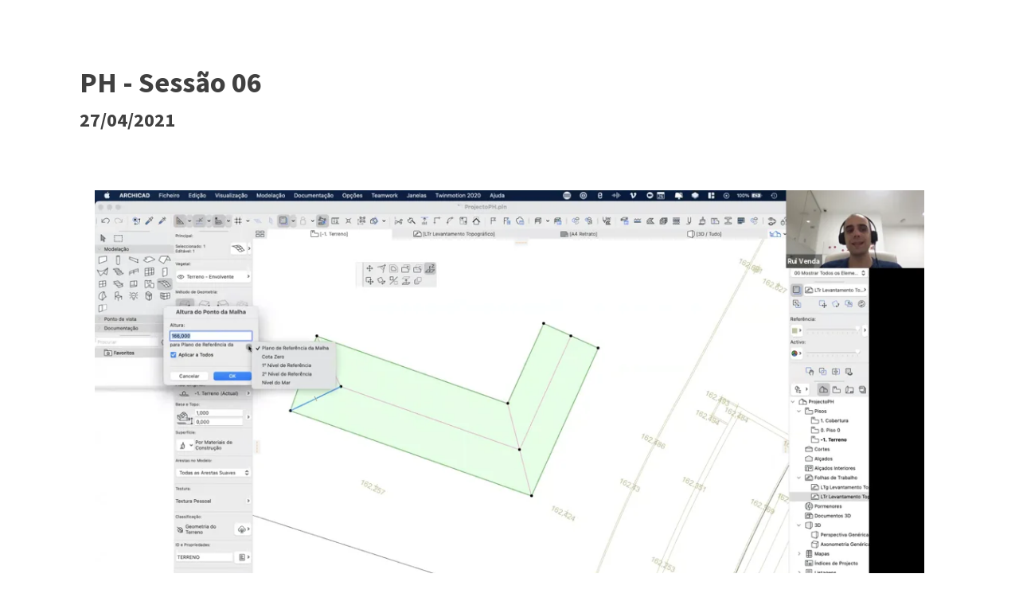

--- FILE ---
content_type: text/html; charset=UTF-8
request_url: https://player.vimeo.com/video/542022805
body_size: 6277
content:
<!DOCTYPE html>
<html lang="en">
<head>
  <meta charset="utf-8">
  <meta name="viewport" content="width=device-width,initial-scale=1,user-scalable=yes">
  
  <link rel="canonical" href="https://player.vimeo.com/video/542022805">
  <meta name="googlebot" content="noindex,indexifembedded">
  
  
  <title>GMT20210426-091446_Recording_1920x1120 on Vimeo</title>
  <style>
      body, html, .player, .fallback {
          overflow: hidden;
          width: 100%;
          height: 100%;
          margin: 0;
          padding: 0;
      }
      .fallback {
          
              background-color: transparent;
          
      }
      .player.loading { opacity: 0; }
      .fallback iframe {
          position: fixed;
          left: 0;
          top: 0;
          width: 100%;
          height: 100%;
      }
  </style>
  <link rel="modulepreload" href="https://f.vimeocdn.com/p/4.46.25/js/player.module.js" crossorigin="anonymous">
  <link rel="modulepreload" href="https://f.vimeocdn.com/p/4.46.25/js/vendor.module.js" crossorigin="anonymous">
  <link rel="preload" href="https://f.vimeocdn.com/p/4.46.25/css/player.css" as="style">
</head>

<body>


<div class="vp-placeholder">
    <style>
        .vp-placeholder,
        .vp-placeholder-thumb,
        .vp-placeholder-thumb::before,
        .vp-placeholder-thumb::after {
            position: absolute;
            top: 0;
            bottom: 0;
            left: 0;
            right: 0;
        }
        .vp-placeholder {
            visibility: hidden;
            width: 100%;
            max-height: 100%;
            height: calc(1080 / 1852 * 100vw);
            max-width: calc(1852 / 1080 * 100vh);
            margin: auto;
        }
        .vp-placeholder-carousel {
            display: none;
            background-color: #000;
            position: absolute;
            left: 0;
            right: 0;
            bottom: -60px;
            height: 60px;
        }
    </style>

    

    
        <style>
            .vp-placeholder-thumb {
                overflow: hidden;
                width: 100%;
                max-height: 100%;
                margin: auto;
            }
            .vp-placeholder-thumb::before,
            .vp-placeholder-thumb::after {
                content: "";
                display: block;
                filter: blur(7px);
                margin: 0;
                background: url(https://i.vimeocdn.com/video/1122157912-f8fff715f1966e50f23fa1610b9bba2482e47857ee191b6ec539b5ce7a81b91e-d?mw=80&q=85) 50% 50% / contain no-repeat;
            }
            .vp-placeholder-thumb::before {
                 
                margin: -30px;
            }
        </style>
    

    <div class="vp-placeholder-thumb"></div>
    <div class="vp-placeholder-carousel"></div>
    <script>function placeholderInit(t,h,d,s,n,o){var i=t.querySelector(".vp-placeholder"),v=t.querySelector(".vp-placeholder-thumb");if(h){var p=function(){try{return window.self!==window.top}catch(a){return!0}}(),w=200,y=415,r=60;if(!p&&window.innerWidth>=w&&window.innerWidth<y){i.style.bottom=r+"px",i.style.maxHeight="calc(100vh - "+r+"px)",i.style.maxWidth="calc("+n+" / "+o+" * (100vh - "+r+"px))";var f=t.querySelector(".vp-placeholder-carousel");f.style.display="block"}}if(d){var e=new Image;e.onload=function(){var a=n/o,c=e.width/e.height;if(c<=.95*a||c>=1.05*a){var l=i.getBoundingClientRect(),g=l.right-l.left,b=l.bottom-l.top,m=window.innerWidth/g*100,x=window.innerHeight/b*100;v.style.height="calc("+e.height+" / "+e.width+" * "+m+"vw)",v.style.maxWidth="calc("+e.width+" / "+e.height+" * "+x+"vh)"}i.style.visibility="visible"},e.src=s}else i.style.visibility="visible"}
</script>
    <script>placeholderInit(document,  false ,  true , "https://i.vimeocdn.com/video/1122157912-f8fff715f1966e50f23fa1610b9bba2482e47857ee191b6ec539b5ce7a81b91e-d?mw=80\u0026q=85",  1852 ,  1080 );</script>
</div>

<div id="player" class="player"></div>
<script>window.playerConfig = {"cdn_url":"https://f.vimeocdn.com","vimeo_api_url":"api.vimeo.com","request":{"files":{"dash":{"cdns":{"akfire_interconnect_quic":{"avc_url":"https://vod-adaptive-ak.vimeocdn.com/exp=1768852258~acl=%2Ff95fd289-4841-48f7-aa0b-a2ebd58e868d%2Fpsid%3D56e2d7a9595304e67b53e6808673c21db3eaf3dc257773d21026e3c7e9dfc805%2F%2A~hmac=465b5fa6e04cbe7a3dd49c3fb21b0ea6d25dada92b86069997c944ae64eaf054/f95fd289-4841-48f7-aa0b-a2ebd58e868d/psid=56e2d7a9595304e67b53e6808673c21db3eaf3dc257773d21026e3c7e9dfc805/v2/playlist/av/primary/prot/cXNyPTE/playlist.json?omit=av1-hevc\u0026pathsig=8c953e4f~BaaNqMqjHEjtX_DBxm4P6LCeYU4dYjx5aI2iwOXGtbQ\u0026qsr=1\u0026r=dXM%3D\u0026rh=1C04Uj","origin":"gcs","url":"https://vod-adaptive-ak.vimeocdn.com/exp=1768852258~acl=%2Ff95fd289-4841-48f7-aa0b-a2ebd58e868d%2Fpsid%3D56e2d7a9595304e67b53e6808673c21db3eaf3dc257773d21026e3c7e9dfc805%2F%2A~hmac=465b5fa6e04cbe7a3dd49c3fb21b0ea6d25dada92b86069997c944ae64eaf054/f95fd289-4841-48f7-aa0b-a2ebd58e868d/psid=56e2d7a9595304e67b53e6808673c21db3eaf3dc257773d21026e3c7e9dfc805/v2/playlist/av/primary/prot/cXNyPTE/playlist.json?pathsig=8c953e4f~BaaNqMqjHEjtX_DBxm4P6LCeYU4dYjx5aI2iwOXGtbQ\u0026qsr=1\u0026r=dXM%3D\u0026rh=1C04Uj"},"fastly_skyfire":{"avc_url":"https://skyfire.vimeocdn.com/1768852258-0x27c3e1337a3a5429d57d8c189d5145b5252113a9/f95fd289-4841-48f7-aa0b-a2ebd58e868d/psid=56e2d7a9595304e67b53e6808673c21db3eaf3dc257773d21026e3c7e9dfc805/v2/playlist/av/primary/prot/cXNyPTE/playlist.json?omit=av1-hevc\u0026pathsig=8c953e4f~BaaNqMqjHEjtX_DBxm4P6LCeYU4dYjx5aI2iwOXGtbQ\u0026qsr=1\u0026r=dXM%3D\u0026rh=1C04Uj","origin":"gcs","url":"https://skyfire.vimeocdn.com/1768852258-0x27c3e1337a3a5429d57d8c189d5145b5252113a9/f95fd289-4841-48f7-aa0b-a2ebd58e868d/psid=56e2d7a9595304e67b53e6808673c21db3eaf3dc257773d21026e3c7e9dfc805/v2/playlist/av/primary/prot/cXNyPTE/playlist.json?pathsig=8c953e4f~BaaNqMqjHEjtX_DBxm4P6LCeYU4dYjx5aI2iwOXGtbQ\u0026qsr=1\u0026r=dXM%3D\u0026rh=1C04Uj"}},"default_cdn":"akfire_interconnect_quic","separate_av":true,"streams":[{"profile":"d0b41bac-2bf2-4310-8113-df764d486192","id":"7d1c045e-b816-44d4-b5bb-e5eca1b1768b","fps":25,"quality":"240p"},{"profile":"165","id":"e6fd58d8-50d2-4d98-b197-eb544dc1a5cf","fps":25,"quality":"540p"},{"profile":"164","id":"112e8505-3a94-4eb4-ae47-eb97ce9ae024","fps":25,"quality":"360p"},{"profile":"174","id":"42aad24f-d52e-4dbb-be28-c3fde3a209ab","fps":25,"quality":"720p"},{"profile":"175","id":"632158d5-67ca-446a-94b8-0bca6bb247de","fps":25,"quality":"1080p"}],"streams_avc":[{"profile":"d0b41bac-2bf2-4310-8113-df764d486192","id":"7d1c045e-b816-44d4-b5bb-e5eca1b1768b","fps":25,"quality":"240p"},{"profile":"165","id":"e6fd58d8-50d2-4d98-b197-eb544dc1a5cf","fps":25,"quality":"540p"},{"profile":"164","id":"112e8505-3a94-4eb4-ae47-eb97ce9ae024","fps":25,"quality":"360p"},{"profile":"174","id":"42aad24f-d52e-4dbb-be28-c3fde3a209ab","fps":25,"quality":"720p"},{"profile":"175","id":"632158d5-67ca-446a-94b8-0bca6bb247de","fps":25,"quality":"1080p"}]},"hls":{"cdns":{"akfire_interconnect_quic":{"avc_url":"https://vod-adaptive-ak.vimeocdn.com/exp=1768852258~acl=%2Ff95fd289-4841-48f7-aa0b-a2ebd58e868d%2Fpsid%3D56e2d7a9595304e67b53e6808673c21db3eaf3dc257773d21026e3c7e9dfc805%2F%2A~hmac=465b5fa6e04cbe7a3dd49c3fb21b0ea6d25dada92b86069997c944ae64eaf054/f95fd289-4841-48f7-aa0b-a2ebd58e868d/psid=56e2d7a9595304e67b53e6808673c21db3eaf3dc257773d21026e3c7e9dfc805/v2/playlist/av/primary/prot/cXNyPTE/playlist.m3u8?omit=av1-hevc-opus\u0026pathsig=8c953e4f~rw0EelBdfOFBEkJQfPLpKVS4_hrR4DW5NyZTE7FBMg4\u0026qsr=1\u0026r=dXM%3D\u0026rh=1C04Uj\u0026sf=fmp4","origin":"gcs","url":"https://vod-adaptive-ak.vimeocdn.com/exp=1768852258~acl=%2Ff95fd289-4841-48f7-aa0b-a2ebd58e868d%2Fpsid%3D56e2d7a9595304e67b53e6808673c21db3eaf3dc257773d21026e3c7e9dfc805%2F%2A~hmac=465b5fa6e04cbe7a3dd49c3fb21b0ea6d25dada92b86069997c944ae64eaf054/f95fd289-4841-48f7-aa0b-a2ebd58e868d/psid=56e2d7a9595304e67b53e6808673c21db3eaf3dc257773d21026e3c7e9dfc805/v2/playlist/av/primary/prot/cXNyPTE/playlist.m3u8?omit=opus\u0026pathsig=8c953e4f~rw0EelBdfOFBEkJQfPLpKVS4_hrR4DW5NyZTE7FBMg4\u0026qsr=1\u0026r=dXM%3D\u0026rh=1C04Uj\u0026sf=fmp4"},"fastly_skyfire":{"avc_url":"https://skyfire.vimeocdn.com/1768852258-0x27c3e1337a3a5429d57d8c189d5145b5252113a9/f95fd289-4841-48f7-aa0b-a2ebd58e868d/psid=56e2d7a9595304e67b53e6808673c21db3eaf3dc257773d21026e3c7e9dfc805/v2/playlist/av/primary/prot/cXNyPTE/playlist.m3u8?omit=av1-hevc-opus\u0026pathsig=8c953e4f~rw0EelBdfOFBEkJQfPLpKVS4_hrR4DW5NyZTE7FBMg4\u0026qsr=1\u0026r=dXM%3D\u0026rh=1C04Uj\u0026sf=fmp4","origin":"gcs","url":"https://skyfire.vimeocdn.com/1768852258-0x27c3e1337a3a5429d57d8c189d5145b5252113a9/f95fd289-4841-48f7-aa0b-a2ebd58e868d/psid=56e2d7a9595304e67b53e6808673c21db3eaf3dc257773d21026e3c7e9dfc805/v2/playlist/av/primary/prot/cXNyPTE/playlist.m3u8?omit=opus\u0026pathsig=8c953e4f~rw0EelBdfOFBEkJQfPLpKVS4_hrR4DW5NyZTE7FBMg4\u0026qsr=1\u0026r=dXM%3D\u0026rh=1C04Uj\u0026sf=fmp4"}},"default_cdn":"akfire_interconnect_quic","separate_av":true}},"file_codecs":{"av1":[],"avc":["7d1c045e-b816-44d4-b5bb-e5eca1b1768b","e6fd58d8-50d2-4d98-b197-eb544dc1a5cf","112e8505-3a94-4eb4-ae47-eb97ce9ae024","42aad24f-d52e-4dbb-be28-c3fde3a209ab","632158d5-67ca-446a-94b8-0bca6bb247de"],"hevc":{"dvh1":[],"hdr":[],"sdr":[]}},"lang":"en","referrer":"https://dreamstudio.pt/","cookie_domain":".vimeo.com","signature":"e9bab1f79cfd57f38603b541bdadf98e","timestamp":1768809450,"expires":42808,"currency":"USD","session":"102bc058062d8b016df77cc3928d938a43ec138e1768809450","cookie":{"volume":1,"quality":null,"hd":0,"captions":null,"transcript":null,"captions_styles":{"color":null,"fontSize":null,"fontFamily":null,"fontOpacity":null,"bgOpacity":null,"windowColor":null,"windowOpacity":null,"bgColor":null,"edgeStyle":null},"audio_language":null,"audio_kind":null,"qoe_survey_vote":0},"build":{"backend":"31e9776","js":"4.46.25"},"urls":{"js":"https://f.vimeocdn.com/p/4.46.25/js/player.js","js_base":"https://f.vimeocdn.com/p/4.46.25/js","js_module":"https://f.vimeocdn.com/p/4.46.25/js/player.module.js","js_vendor_module":"https://f.vimeocdn.com/p/4.46.25/js/vendor.module.js","locales_js":{"de-DE":"https://f.vimeocdn.com/p/4.46.25/js/player.de-DE.js","en":"https://f.vimeocdn.com/p/4.46.25/js/player.js","es":"https://f.vimeocdn.com/p/4.46.25/js/player.es.js","fr-FR":"https://f.vimeocdn.com/p/4.46.25/js/player.fr-FR.js","ja-JP":"https://f.vimeocdn.com/p/4.46.25/js/player.ja-JP.js","ko-KR":"https://f.vimeocdn.com/p/4.46.25/js/player.ko-KR.js","pt-BR":"https://f.vimeocdn.com/p/4.46.25/js/player.pt-BR.js","zh-CN":"https://f.vimeocdn.com/p/4.46.25/js/player.zh-CN.js"},"ambisonics_js":"https://f.vimeocdn.com/p/external/ambisonics.min.js","barebone_js":"https://f.vimeocdn.com/p/4.46.25/js/barebone.js","chromeless_js":"https://f.vimeocdn.com/p/4.46.25/js/chromeless.js","three_js":"https://f.vimeocdn.com/p/external/three.rvimeo.min.js","vuid_js":"https://f.vimeocdn.com/js_opt/modules/utils/vuid.min.js","hive_sdk":"https://f.vimeocdn.com/p/external/hive-sdk.js","hive_interceptor":"https://f.vimeocdn.com/p/external/hive-interceptor.js","proxy":"https://player.vimeo.com/static/proxy.html","css":"https://f.vimeocdn.com/p/4.46.25/css/player.css","chromeless_css":"https://f.vimeocdn.com/p/4.46.25/css/chromeless.css","fresnel":"https://arclight.vimeo.com/add/player-stats","player_telemetry_url":"https://arclight.vimeo.com/player-events","telemetry_base":"https://lensflare.vimeo.com"},"flags":{"plays":1,"dnt":0,"autohide_controls":0,"preload_video":"metadata_on_hover","qoe_survey_forced":0,"ai_widget":0,"ecdn_delta_updates":0,"disable_mms":0,"check_clip_skipping_forward":0},"country":"US","client":{"ip":"3.145.32.192"},"ab_tests":{"cross_origin_texttracks":{"group":"variant","track":false,"data":null}},"atid":"520245894.1768809450","ai_widget_signature":"95e6bfadbf5ab5bf0005f2b8289fab988048f3b3b2b087a54867c3e618867a73_1768813050","config_refresh_url":"https://player.vimeo.com/video/542022805/config/request?atid=520245894.1768809450\u0026expires=42808\u0026referrer=https%3A%2F%2Fdreamstudio.pt%2F\u0026session=102bc058062d8b016df77cc3928d938a43ec138e1768809450\u0026signature=e9bab1f79cfd57f38603b541bdadf98e\u0026time=1768809450\u0026v=1"},"player_url":"player.vimeo.com","video":{"id":542022805,"title":"GMT20210426-091446_Recording_1920x1120","width":1852,"height":1080,"duration":10702,"url":"","share_url":"https://vimeo.com/542022805","embed_code":"\u003ciframe title=\"vimeo-player\" src=\"https://player.vimeo.com/video/542022805?h=cf00083d56\" width=\"640\" height=\"360\" frameborder=\"0\" referrerpolicy=\"strict-origin-when-cross-origin\" allow=\"autoplay; fullscreen; picture-in-picture; clipboard-write; encrypted-media; web-share\"   allowfullscreen\u003e\u003c/iframe\u003e","default_to_hd":0,"privacy":"disable","embed_permission":"whitelist","thumbnail_url":"https://i.vimeocdn.com/video/1122157912-f8fff715f1966e50f23fa1610b9bba2482e47857ee191b6ec539b5ce7a81b91e-d","owner":{"id":143946611,"name":"Infor Soluções BIM","img":"https://i.vimeocdn.com/portrait/71009975_60x60?subrect=16%2C0%2C1246%2C1230\u0026r=cover\u0026sig=95e7c6a10c1a653f286cd71a1520bc0c5ddfde64e5c503d698dc69c670742bf1\u0026v=1\u0026region=us","img_2x":"https://i.vimeocdn.com/portrait/71009975_60x60?subrect=16%2C0%2C1246%2C1230\u0026r=cover\u0026sig=95e7c6a10c1a653f286cd71a1520bc0c5ddfde64e5c503d698dc69c670742bf1\u0026v=1\u0026region=us","url":"https://vimeo.com/inforbim","account_type":"pro"},"spatial":0,"live_event":null,"version":{"current":null,"available":[{"id":224396015,"file_id":2570428885,"is_current":true}]},"unlisted_hash":null,"rating":{"id":6},"fps":25,"bypass_token":"eyJ0eXAiOiJKV1QiLCJhbGciOiJIUzI1NiJ9.eyJjbGlwX2lkIjo1NDIwMjI4MDUsImV4cCI6MTc2ODg1MjI4OH0.NRd6-02zmach8dR-HNbT7Bo_EsLdvhFiAX0Y8boTGQo","channel_layout":"mono","ai":0,"locale":""},"user":{"id":0,"team_id":0,"team_origin_user_id":0,"account_type":"none","liked":0,"watch_later":0,"owner":0,"mod":0,"logged_in":0,"private_mode_enabled":0,"vimeo_api_client_token":"eyJhbGciOiJIUzI1NiIsInR5cCI6IkpXVCJ9.eyJzZXNzaW9uX2lkIjoiMTAyYmMwNTgwNjJkOGIwMTZkZjc3Y2MzOTI4ZDkzOGE0M2VjMTM4ZTE3Njg4MDk0NTAiLCJleHAiOjE3Njg4NTIyNTgsImFwcF9pZCI6MTE4MzU5LCJzY29wZXMiOiJwdWJsaWMgc3RhdHMifQ.ovreb8aiswOzRpTKtpfde55lcWRylHukQTKkd05nX_8"},"view":1,"vimeo_url":"vimeo.com","embed":{"audio_track":"","autoplay":0,"autopause":1,"dnt":0,"editor":0,"keyboard":1,"log_plays":1,"loop":1,"muted":0,"on_site":0,"texttrack":"","transparent":1,"outro":"beginning","playsinline":1,"quality":null,"player_id":"","api":null,"app_id":"","color":"989898","color_one":"000000","color_two":"989898","color_three":"ffffff","color_four":"000000","context":"embed.main","settings":{"auto_pip":1,"badge":0,"byline":0,"collections":0,"color":0,"force_color_one":0,"force_color_two":0,"force_color_three":0,"force_color_four":0,"embed":0,"fullscreen":1,"like":0,"logo":0,"playbar":1,"portrait":0,"pip":1,"share":0,"spatial_compass":0,"spatial_label":0,"speed":1,"title":0,"volume":1,"watch_later":0,"watch_full_video":1,"controls":1,"airplay":1,"audio_tracks":0,"chapters":0,"chromecast":0,"cc":0,"transcript":0,"quality":1,"play_button_position":0,"ask_ai":0,"skipping_forward":1,"debug_payload_collection_policy":"default"},"create_interactive":{"has_create_interactive":false,"viddata_url":""},"min_quality":null,"max_quality":null,"initial_quality":null,"prefer_mms":1}}</script>
<script>const fullscreenSupported="exitFullscreen"in document||"webkitExitFullscreen"in document||"webkitCancelFullScreen"in document||"mozCancelFullScreen"in document||"msExitFullscreen"in document||"webkitEnterFullScreen"in document.createElement("video");var isIE=checkIE(window.navigator.userAgent),incompatibleBrowser=!fullscreenSupported||isIE;window.noModuleLoading=!1,window.dynamicImportSupported=!1,window.cssLayersSupported=typeof CSSLayerBlockRule<"u",window.isInIFrame=function(){try{return window.self!==window.top}catch(e){return!0}}(),!window.isInIFrame&&/twitter/i.test(navigator.userAgent)&&window.playerConfig.video.url&&(window.location=window.playerConfig.video.url),window.playerConfig.request.lang&&document.documentElement.setAttribute("lang",window.playerConfig.request.lang),window.loadScript=function(e){var n=document.getElementsByTagName("script")[0];n&&n.parentNode?n.parentNode.insertBefore(e,n):document.head.appendChild(e)},window.loadVUID=function(){if(!window.playerConfig.request.flags.dnt&&!window.playerConfig.embed.dnt){window._vuid=[["pid",window.playerConfig.request.session]];var e=document.createElement("script");e.async=!0,e.src=window.playerConfig.request.urls.vuid_js,window.loadScript(e)}},window.loadCSS=function(e,n){var i={cssDone:!1,startTime:new Date().getTime(),link:e.createElement("link")};return i.link.rel="stylesheet",i.link.href=n,e.getElementsByTagName("head")[0].appendChild(i.link),i.link.onload=function(){i.cssDone=!0},i},window.loadLegacyJS=function(e,n){if(incompatibleBrowser){var i=e.querySelector(".vp-placeholder");i&&i.parentNode&&i.parentNode.removeChild(i);let a=`/video/${window.playerConfig.video.id}/fallback`;window.playerConfig.request.referrer&&(a+=`?referrer=${window.playerConfig.request.referrer}`),n.innerHTML=`<div class="fallback"><iframe title="unsupported message" src="${a}" frameborder="0"></iframe></div>`}else{n.className="player loading";var t=window.loadCSS(e,window.playerConfig.request.urls.css),r=e.createElement("script"),o=!1;r.src=window.playerConfig.request.urls.js,window.loadScript(r),r["onreadystatechange"in r?"onreadystatechange":"onload"]=function(){!o&&(!this.readyState||this.readyState==="loaded"||this.readyState==="complete")&&(o=!0,playerObject=new VimeoPlayer(n,window.playerConfig,t.cssDone||{link:t.link,startTime:t.startTime}))},window.loadVUID()}};function checkIE(e){e=e&&e.toLowerCase?e.toLowerCase():"";function n(r){return r=r.toLowerCase(),new RegExp(r).test(e);return browserRegEx}var i=n("msie")?parseFloat(e.replace(/^.*msie (\d+).*$/,"$1")):!1,t=n("trident")?parseFloat(e.replace(/^.*trident\/(\d+)\.(\d+).*$/,"$1.$2"))+4:!1;return i||t}
</script>
<script nomodule>
  window.noModuleLoading = true;
  var playerEl = document.getElementById('player');
  window.loadLegacyJS(document, playerEl);
</script>
<script type="module">try{import("").catch(()=>{})}catch(t){}window.dynamicImportSupported=!0;
</script>
<script type="module">if(!window.dynamicImportSupported||!window.cssLayersSupported){if(!window.noModuleLoading){window.noModuleLoading=!0;var playerEl=document.getElementById("player");window.loadLegacyJS(document,playerEl)}var moduleScriptLoader=document.getElementById("js-module-block");moduleScriptLoader&&moduleScriptLoader.parentElement.removeChild(moduleScriptLoader)}
</script>
<script type="module" id="js-module-block">if(!window.noModuleLoading&&window.dynamicImportSupported&&window.cssLayersSupported){const n=document.getElementById("player"),e=window.loadCSS(document,window.playerConfig.request.urls.css);import(window.playerConfig.request.urls.js_module).then(function(o){new o.VimeoPlayer(n,window.playerConfig,e.cssDone||{link:e.link,startTime:e.startTime}),window.loadVUID()}).catch(function(o){throw/TypeError:[A-z ]+import[A-z ]+module/gi.test(o)&&window.loadLegacyJS(document,n),o})}
</script>

<script type="application/ld+json">{"embedUrl":"https://player.vimeo.com/video/542022805?h=cf00083d56","thumbnailUrl":"https://i.vimeocdn.com/video/1122157912-f8fff715f1966e50f23fa1610b9bba2482e47857ee191b6ec539b5ce7a81b91e-d?f=webp","name":"GMT20210426-091446_Recording_1920x1120","description":"This is \"GMT20210426-091446_Recording_1920x1120\" by \"Infor Soluções BIM\" on Vimeo, the home for high quality videos and the people who love them.","duration":"PT10702S","uploadDate":"2021-04-27T03:55:30-04:00","@context":"https://schema.org/","@type":"VideoObject"}</script>

</body>
</html>
